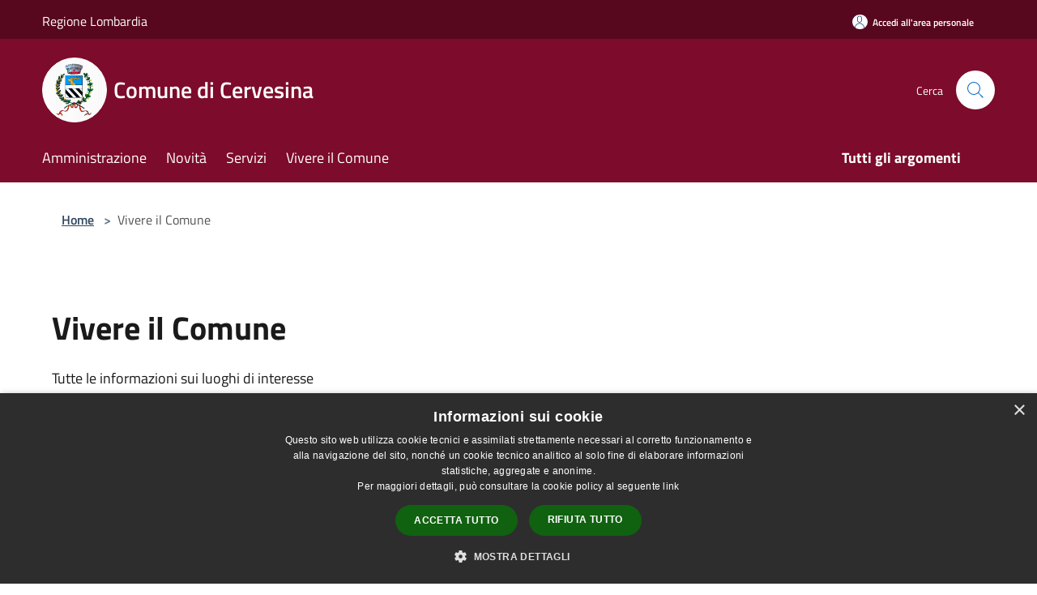

--- FILE ---
content_type: text/html; charset=UTF-8
request_url: https://comune.cervesina.pv.it/it/menu/241639
body_size: 72857
content:
<!doctype html>
<html class="no-js" lang="it">
    <head>
        <meta charset="utf-8">
        <meta name="viewport" content="width=device-width, initial-scale=1, shrink-to-fit=no">
        <meta http-equiv="X-UA-Compatible" content="IE=edge"/>
        <meta name="csrf-token" content="glSdfSlKiz1gopcMGIIONVmtQ43H040RLj9vHIb1">
        <title>Vivere il Comune - Comune di Cervesina</title>
                <link rel="stylesheet" href="/bootstrap-italia/dist/css/bootstrap-italia.min.css">
        <link rel="stylesheet" href="/css/agid.css?id=8e7e936f4bacc1509d74">
        <link rel="stylesheet" href="/css/ionicons/ionicons.min.css">

                        <link rel="canonical" href="https://comune.cervesina.pv.it/it/menu/vivere-il-comune" />

        <style>
        
        .background-theme-lighter {
            background-color: rgba(125,11,43,0.1);
        }
    
        :root {
            --pui-cstm-primary: hsl(343deg,84%,27%);
            --pui-cstm-primary-rgb: 125, 11, 43;
            --pui-cstm-primary-hover: hsl(343deg, 84%, 37%);
            --pui-cstm-primary-active: hsl(343deg, 84%, 40%);
            --pui-cstm-primary-text-color: hsl(0deg, 0%, 100%);
            --pui-cstm-secondary: hsl(343deg, 84%, 27%);
            --pui-cstm-secondary-rgb: 125, 11, 43;
            --pui-cstm-secondary-hover: hsl(343deg, 84%, 37%);
            --pui-cstm-secondary-active: hsl(343deg, 84%, 40%);
            --pui-cstm-secondary-text-color: hsl(0deg, 0%, 100%);
        }
    
        .button-transparent {
            box-shadow: inset 0 0 0 2px #7d0b2b;
            color: #7d0b2b;
        }

        .text-button-transparent {
            color: #7d0b2b;
        }

        .icon-button-transparent {
            fill: #7d0b2b !important;
        }

        .button-fill-header {
            background-color: #7d0b2b;
        }

        .button-transparent:hover {
            box-shadow: inset 0 0 0 2px #700926;
            color: #700926;
        }

        .button-fill-header:hover {
            background-color: #700926;
        }

        .pagination-menu .page-link[aria-current] {
            color: #7d0b2b !important;
            border: 1px solid #7d0b2b !important;
        }

        .pagination-menu .page-link:hover {
            color: #700926 !important;
        }

        .pagination-menu .page-link .icon-primary {
            fill: #7d0b2b !important;
        }
    
        .responsive-table thead th {
            background-color: #7d0b2b;
            border: 1px solid #57071e;
        }

        .responsive-table thead th {
            background-color: #7d0b2b;
            border: 1px solid #57071e;
        }

        @media (min-width: 480px) {
            .responsive-table tbody th[scope=row] {
                border-left: 1px solid #57071e;
                border-bottom: 1px solid #57071e;
            }

            .responsive-table tbody td {
                border-left: 1px solid #57071e;
                border-bottom: 1px solid #57071e;
                border-right: 1px solid #57071e;
            }

            .responsive-table tbody td:last-of-type {
                border-right: 1px solid #57071e;
            }
        }

        @media (max-width: 767px) {
            .responsive-table tbody th[scope=row] {
                background-color:#7d0b2b;
            }
        }
    #footer-feedback {
        background-color: #7d0b2b;
    }#footer-banner {
        background-color: #7d0b2b;
    }.link-list-wrapper ul li a.list-item.active {
        background: #7d0b2b;
    }.it-header-slim-wrapper {
            background-color: #57071e;
        }
        .it-header-slim-wrapper .it-header-slim-wrapper-content .it-header-slim-right-zone button {
            background-color: #57071e;
        }
        .btn-personal {
            background-color: #57071e!important;
            border-color: #57071e!important;
        }
        .btn-personal:hover {
            background-color: #57071e!important;
            border-color: #57071e!important;
        }
        .btn-personal:active {
            background-color: #57071e!important;
            border-color: #57071e!important;
        }
        .btn-personal:focus {
            background-color: #57071e!important;
            border-color: #57071e!important;
            box-shadow: none !important;
        }.it-header-slim-wrapper .it-header-slim-wrapper-content .it-header-slim-right-zone button:hover {
            background-color: #4b0619;
        }.it-header-center-wrapper {
            background-color: #7d0b2b;
        }@media (min-width: 992px) {
            .it-header-navbar-wrapper {
                background-color: #7d0b2b;
            }
        }.page-father-button {
            background-color: #7d0b2b;
        }
    .navbar-alerts-link-active{
        background-color: #7d0b2b;
    }
    .btn-custom {
        background-color:#7d0b2b;
    }
    .btn-custom:focus {
        box-shadow: inset 0 1px 0 rgb(255 255 255 / 15%), 0 1px 1px rgb(0 0 0 / 8%), 0 0 0 0.2rem rgba(125,11,43,0.5);
    }
    .btn-custom:not(:disabled):not(.disabled).active,
    .btn-custom:not(:disabled):not(.disabled):active,
    .btn-custom:hover {
        background-color:#57071e;
    }
    .btn-custom:not(:disabled):not(.disabled).active:focus,
    .btn-custom:not(:disabled):not(.disabled):active:focus {
        box-shadow: inset 0 3px 5px rgb(0 0 0 / 13%), 0 0 0 0.2rem rgba(125,11,43,0.5);
    }/*custom  css events*/
        .events-bar {
            background-color: #7d0b2b!important;
        }
        .event__detail {
            background-color: #57071e!important;
        }
        .event--selected {
            background-color: #57071e;
        }
        .event:active, .event:focus, .event:hover {
            background-color: #57071e;
        }
        .it-calendar-wrapper .it-header-block-title {
            background-color: #7d0b2b;
        }
    
        .btn-registry {
            background-color: #7d0b2b;
        }
        .btn-registry:hover {
            background-color: #700926;
        }
        .btn-custom {
            background-color: #7d0b2b;
        }
        .btn-custom:hover {
            background-color: #700926;
        }
    
    #progressbar .active {
        color: #7d0b2b;
    }

    #progressbar li.active:before,
    #progressbar li.active:after {
        background: #7d0b2b;
    }

    .progress-bar {
        background-color: #7d0b2b;
    }

    .funkyradio input:checked ~ label:before,
    .funkyradio input:checked ~ label:before {
        background-color: #7d0b2b;
    }

    .funkyradio input:empty ~ label:before,
    .funkyradio input:empty ~ label:before {
        background-color: #7d0b2b;
    }

    #msform .action-button {
        background: #7d0b2b;
    }

    #msform .action-button:hover,
    #msform .action-button:focus {
        background-color: #700926;
    }

    #msform input:focus,
    #msform textarea:focus {
        border: 1px solid #7d0b2b;
    }
    
    #left-menu .pnrr_separator .bg {
        background-color: #7d0b2b;
    }
    .theme-color {
        background-color: #7d0b2b !important;
    }
    .time-events {
        background-color: #7d0b2b !important;
    }
        .btn-primary {
            border: 2px solid #7d0b2b;
        }
        .btn-primary:hover {
            border: 2px solid #700926;
        }
        .back-to-top {
            background-color: #7d0b2b;
        }
        .it-header-center-wrapper .h2.no_toc {
            background-color: #7d0b2b;
        }
    
        .link-list-wrapper ul li a span {
            color: #7d0b2b;
        }
    
    </style>
                <meta name="description" content="Sito ufficiale Comune di Cervesina">
<meta property="og:title" content="Vivere il Comune" />
<meta property="og:locale" content="it_IT" />
<meta property="og:description" content="" />
<meta property="og:type" content="website" />
<meta property="og:url" content="https://comune.cervesina.pv.it/it/menu/241639" />
<meta property="og:image" content="https://cervesina-api.municipiumapp.it/s3/720x960/s3/1992/sito/stemma.jpg" />



    <link rel="icon" type="image/png" href="https://cervesina-api.municipiumapp.it/s3/150x150/s3/1992/sito/stemma.jpg">
    <link rel="apple-touch-icon" href="https://cervesina-api.municipiumapp.it/s3/150x150/s3/1992/sito/stemma.jpg">

    


<!-- Attenzione a buttare script lato API -->
    <script type="text/javascript" charset="UTF-8" src="//cdn.cookie-script.com/s/17cb2724c1459aed6c1c6740740b31bc.js"></script>
    </head>
    <body class="">
        <a href="#main-content" class="sr-only">Salta al contenuto principale</a>
                <div id="loading-layer" class="loading">
            <div class="loading__icon loading__icon--ripple">
                <div></div>
                <div></div>
            </div>
        </div>


        <header class="it-header-wrapper it-header-sticky" data-bs-toggle="sticky" data-bs-position-type="fixed" data-bs-sticky-class-name="is-sticky" data-bs-target="#header-nav-wrapper">
    <div class="it-header-slim-wrapper">
    <div class="container-fluid container-municipium-agid">
        <div class="row">
            <div class="col-12">
                <div class="it-header-slim-wrapper-content pl-0">

                                        <a class="d-lg-block navbar-brand" >
                                                    Regione Lombardia
                                            </a>


                    <div class="it-header-slim-right-zone">
                                                                            <a class="btn btn-primary btn-icon btn-full btn-personal"
                                href="https://comune.cervesina.pv.it/it/private"
                                data-element="personal-area-login" aria-label="Accedi all&#039;area personale">
                                <span class="rounded-icon" aria-hidden="true">
                                    <svg class="icon icon-primary" aria-label="Accesso Utente">
                                        <use xlink:href="/bootstrap-italia/dist/svg/sprites.svg#it-user"></use>
                                    </svg>
                                </span>
                                <span class="d-none d-lg-block">Accedi all&#039;area personale</span>
                            </a>
                                                                                                
                                            </div>
                </div>
            </div>
        </div>
    </div>
</div>


    <div class="it-nav-wrapper">
        <div class="it-header-center-wrapper">
            <div class="container-fluid container-municipium-agid">
                <div class="row">
                    <div class="col-12">
                        <div class="it-header-center-content-wrapper">

                            <div class="it-brand-wrapper">
    <a href="/">

                    <span class="municipality__squared">
                <img src="//cervesina-api.municipiumapp.it/s3/150x150/s3/1992/sito/stemma.jpg" alt="logo">
            </span>
        
                    <div class="ml-2 it-brand-text">
                <span class="h2 no_toc">Comune di Cervesina</span>
            </div>
            </a>
</div>

                                                            <div class="it-right-zone">
                                                                        <div class="it-search-wrapper">
                                        <span class="d-none d-md-block">Cerca</span>
                                        <a aria-label="Cerca" class="search-link rounded-icon"
                                        href="#" data-bs-toggle="modal" data-bs-target="#searchModal">
                                            <svg class="icon" aria-label="Cerca" role="img">
                                                <use
                                                    xlink:href="/svg/agid.svg#it-search"></use>
                                            </svg>
                                        </a>
                                    </div>
                                </div>
                                                    </div>
                    </div>
                </div>
            </div>
        </div>
                    <div class="it-header-navbar-wrapper" id="header-nav-wrapper">
                <div class="container-fluid container-municipium-agid">
                    <div class="row">
                        <div class="col-12">
                            <nav class="navbar navbar-expand-lg has-megamenu">
                                <button aria-controls="nav10" aria-expanded="false"
                                        aria-label="Toggle navigation" class="custom-navbar-toggler"
                                        data-bs-target="#nav10" data-bs-toggle="navbarcollapsible" type="button">
                                    <svg class="icon" aria-label="Menù" role="img">
                                        <use
                                            xlink:href="/svg/agid.svg#it-burger"></use>
                                    </svg>
                                </button>
                                <div class="navbar-collapsable" id="nav10">
                                    <div class="overlay"></div>
                                    <div class="menu-wrapper">
                                        <div class="close-div" style="padding:0px">
                                            <button class="btn close-menu" type="button" title="Chiudi menù">
                                                <svg class="icon icon-close" aria-label="Chiudi menù">
                                                    <use xlink:href="/svg/agid.svg#close"></use>
                                                </svg>
                                            </button>
                                        </div>
                                        <div class="navbar-logo mobile-only">
                                            <div class="row align-items-center">
                                                <div class="col-4">
                                                    <span class="municipality__logo pl-3">
                                                        <img src="//cervesina-api.municipiumapp.it/s3/1992/sito/stemma.jpg" alt="logo">
                                                    </span>
                                                </div>
                                                <div class="col-6">
                                                    <span class="navbar-municipality">Comune di Cervesina</span>
                                                </div>
                                                <div class="col-2">
                                                </div>
                                            </div>
                                        </div>
                                        <ul class="navbar-nav" id="main-navigation" data-element="main-navigation"
                                        >
                                                                                                                                                    <li class="nav-item">
        <a class="nav-link nav-link-menu " href="https://comune.cervesina.pv.it/it/menu/amministrazione" target="" data-element="management">
                            <span>Amministrazione</span>
                    </a>
    </li>
                                                                                                                                                                                                    <li class="nav-item">
        <a class="nav-link nav-link-menu " href="https://comune.cervesina.pv.it/it/menu/news" target="" data-element="news">
                            <span>Novità</span>
                    </a>
    </li>
                                                                                                                                                                                                    <li class="nav-item">
        <a class="nav-link nav-link-menu " href="https://comune.cervesina.pv.it/it/menu/servizi" target="" data-element="all-services">
                            <span>Servizi</span>
                    </a>
    </li>
                                                                                                                                                                                                    <li class="nav-item">
        <a class="nav-link nav-link-menu " href="https://comune.cervesina.pv.it/it/menu/vivere-il-comune" target="" data-element="live">
                            <span>Vivere il Comune</span>
                    </a>
    </li>
                                                                                                                                                                                                                                </ul>
                                                                                                                                                                    <ul class="navbar-nav navbar-nav-last" id="third-navigation">
                                                                                                                                                                                                                                                                                                                                                                                                                                                                                                                                                                                                                                                                                                                                                                                                                                                <li class="nav-item">
        <a class="nav-link nav-link-menu nav-link-last" href="https://comune.cervesina.pv.it/it/topics" target="" data-element="all-topics">
                            <span><b>Tutti gli argomenti</b></span>
                    </a>
    </li>
                                                                                                                                                </ul>
                                                                                <ul class="navbar-nav navbar-nav-auth mobile-only">
                                                                                                                                        <li class="nav-item">
                                                    <a class="nav-link nav-link-menu mobile-only" href="https://comune.cervesina.pv.it/it/private">
                                                        <span>Accedi all&#039;area personale</span>
                                                    </a>
                                                </li>
                                                                                                                                </ul>
                                                                            </div>
                                </div>
                            </nav>
                        </div>
                    </div>
                </div>
            </div>
            </div>
</header>

        <main id="main-content">

                                        <section id="breadcrumb" class=" container-fluid container-municipium-agid  px-4 my-4" >
    <div class="row">
        <div class="col px-lg-4">
            <nav class="breadcrumb-container" aria-label="breadcrumb">
                <ol class="breadcrumb" data-element="breadcrumb">
                    <li class="breadcrumb-item">
                        <a href="https://comune.cervesina.pv.it/it">Home</a>
                        <span class="separator">&gt;</span>
                    </li>

                                                            


                    

                    
                    
                    
                    
                    
                    
                    
                    
                    

                    
                    
                                                                        <li class="breadcrumb-item active" aria-current="page">
                                Vivere il Comune
                            </li>
                                            
                    
                    
                                                                                                    
                    
                    
                                        
                    
                    

                    
                    
                    
                    
                    
                    
                    
                    
                    
                                        

                                                                
                                                            
                                        
                                        
                    
                                                            
                                        
                    
                    
                    
                    
                    
                    
                    
                    
                    
                    
                                        
                    
                    
                    
                    
                    
                                        
                    
                    
                    
                    
                    
                    
                    
                    
                    
                    
                                    </ol>
            </nav>

        </div>
    </div>
</section>

    <section>
        <div class="py-5">
            <div class="container-fluid container-municipium-agid px-4">
                <div class="row">
                    <div class="col">
                        <h2 class="mb-4" data-element="page-name">
                            Vivere il Comune
                        </h2>
                    </div>
                </div>
                                    <div class="row">
                        <div class="col-md-6 mb-3">
                            <p>Tutte le informazioni sui luoghi di interesse</p>
                        </div>
                    </div>
                            </div>
                                        <div class="bg-grey">
                    <div class="container-fluid container-municipium-agid px-4">
                        <div class="row">
                            <div class="col">
                                <h2 class="pb-4 mt-4">
                                    Eventi in evidenza
                                </h2>
                            </div>
                        </div>
                        <div class="row">
                                                            In questo momento non sono previsti eventi. Per consultare gli eventi clicca il bottone a fianco.
                                                    </div>
                        <div class="row">
                            <div class="d-flex justify-content-end mb-4 mt-4">
                                                                    <a href="https://comune.cervesina.pv.it/it/old-events" class="btn btn-outline-primary button-transparent full-mb">
                                    Tutti gli eventi passati
                                                                    <svg class="icon icon-primary icon-button-transparent icon-xs ml-10">
                                        <use href="/bootstrap-italia/dist/svg/sprites.svg#it-arrow-right"></use>
                                    </svg>
                                </a>
                            </div>
                        </div>
                    </div>
                </div>
                                        <div class="container-fluid container-municipium-agid px-4">
                    <div class="row">
                        <div class="col">
                            <h2 class="pb-4 mt-4">
                                Luoghi in evidenza
                            </h2>
                        </div>
                    </div>
                    <div class="row">
                                                    <div class="col-md-4">
    <article class="card-wrapper card-space">
        <div class="card card-bg card-big rounded shadow card-img ">
                            <div class="img-responsive-wrapper">
                    <div class="img-responsive">
                        <figure class="img-wrapper">
                            <img src="//cervesina-api.municipiumapp.it/s3/1992/media/logo-cervesina.png" class="img-object-fit-contain" title="Casa di Riposo" alt="Casa di Riposo">
                        </figure>
                    </div>
                </div>
                        <div class="card-body">
                <a class="link-detail" href="https://comune.cervesina.pv.it/it/point-of-interest/casa-di-riposo">
                    <h1 class="card-title h5">
                        Casa di Riposo
                    </h1>
                </a>
                <p class="card-text">
                                            RSA Paolo Beccaria
                                    </p>
                <div>
                                            <a href="https://comune.cervesina.pv.it/it/topics/7" class="link-argomenti"><span class="chip chip-simple chip-primary"><span class="chip-label">Assistenza sociale</span></span></a>
                                    </div>
                <a class="read-more" href="https://comune.cervesina.pv.it/it/point-of-interest/casa-di-riposo">
                    <span class="text">Leggi di più</span>
                    <svg class="icon" aria-label="Freccia destra"  role="img">
                        <use xlink:href="/svg/agid.svg#it-arrow-right"></use>
                    </svg>
                </a>
            </div>
        </div>
    </article>
</div>
                                                    <div class="col-md-4">
    <article class="card-wrapper card-space">
        <div class="card card-bg card-big rounded shadow card-img ">
                            <div class="img-responsive-wrapper">
                    <div class="img-responsive">
                        <figure class="img-wrapper">
                            <img src="//cervesina-api.municipiumapp.it/s3/1992/media/castello_san_gaudenzio.jpg" class="img-object-fit-contain" title="Castello di San Gaudenzio" alt="Castello di San Gaudenzio">
                        </figure>
                    </div>
                </div>
                        <div class="card-body">
                <a class="link-detail" href="https://comune.cervesina.pv.it/it/point-of-interest/castello-di-san-gaudenzio">
                    <h1 class="card-title h5">
                        Castello di San Gaudenzio
                    </h1>
                </a>
                <p class="card-text">
                                            Albergo e ristorante nella frazione di San Gaudenzio
                                    </p>
                <div>
                                            <a href="https://comune.cervesina.pv.it/it/topics/55" class="link-argomenti"><span class="chip chip-simple chip-primary"><span class="chip-label">Tempo libero</span></span></a>
                                    </div>
                <a class="read-more" href="https://comune.cervesina.pv.it/it/point-of-interest/castello-di-san-gaudenzio">
                    <span class="text">Leggi di più</span>
                    <svg class="icon" aria-label="Freccia destra"  role="img">
                        <use xlink:href="/svg/agid.svg#it-arrow-right"></use>
                    </svg>
                </a>
            </div>
        </div>
    </article>
</div>
                                                    <div class="col-md-4">
    <article class="card-wrapper card-space">
        <div class="card card-bg card-big rounded shadow card-img ">
                            <div class="img-responsive-wrapper">
                    <div class="img-responsive">
                        <figure class="img-wrapper">
                            <img src="//cervesina-api.municipiumapp.it/s3/1992/media/logo-cervesina.png" class="img-object-fit-contain" title="Chiesa di S.Ambrogio" alt="Chiesa di S.Ambrogio">
                        </figure>
                    </div>
                </div>
                        <div class="card-body">
                <a class="link-detail" href="https://comune.cervesina.pv.it/it/point-of-interest/chiesa-di-s-ambrogio">
                    <h1 class="card-title h5">
                        Chiesa di S.Ambrogio
                    </h1>
                </a>
                <p class="card-text">
                                            Chiesa parrocchiale di Cervesina
                                    </p>
                <div>
                                            
                                    </div>
                <a class="read-more" href="https://comune.cervesina.pv.it/it/point-of-interest/chiesa-di-s-ambrogio">
                    <span class="text">Leggi di più</span>
                    <svg class="icon" aria-label="Freccia destra"  role="img">
                        <use xlink:href="/svg/agid.svg#it-arrow-right"></use>
                    </svg>
                </a>
            </div>
        </div>
    </article>
</div>
                                                    <div class="col-md-4">
    <article class="card-wrapper card-space">
        <div class="card card-bg card-big rounded shadow card-img ">
                            <div class="img-responsive-wrapper">
                    <div class="img-responsive">
                        <figure class="img-wrapper">
                            <img src="//cervesina-api.municipiumapp.it/s3/1992/media/logo-cervesina.png" class="img-object-fit-contain" title="Cimitero di San Gaudenzio" alt="Cimitero di San Gaudenzio">
                        </figure>
                    </div>
                </div>
                        <div class="card-body">
                <a class="link-detail" href="https://comune.cervesina.pv.it/it/point-of-interest/cimitero-di-san-gaudenzio">
                    <h1 class="card-title h5">
                        Cimitero di San Gaudenzio
                    </h1>
                </a>
                <p class="card-text">
                                            Cimitero San Gaudenzio (frazione Cervesina)
                                    </p>
                <div>
                                            <a href="https://comune.cervesina.pv.it/it/topics/1" class="link-argomenti"><span class="chip chip-simple chip-primary"><span class="chip-label">Accesso all'informazione</span></span></a>
                                    </div>
                <a class="read-more" href="https://comune.cervesina.pv.it/it/point-of-interest/cimitero-di-san-gaudenzio">
                    <span class="text">Leggi di più</span>
                    <svg class="icon" aria-label="Freccia destra"  role="img">
                        <use xlink:href="/svg/agid.svg#it-arrow-right"></use>
                    </svg>
                </a>
            </div>
        </div>
    </article>
</div>
                                                    <div class="col-md-4">
    <article class="card-wrapper card-space">
        <div class="card card-bg card-big rounded shadow card-img ">
                            <div class="img-responsive-wrapper">
                    <div class="img-responsive">
                        <figure class="img-wrapper">
                            <img src="//cervesina-api.municipiumapp.it/s3/1992/media/logo-cervesina.png" class="img-object-fit-contain" title="Scuola d&#039;Infanzia" alt="Scuola d&#039;Infanzia">
                        </figure>
                    </div>
                </div>
                        <div class="card-body">
                <a class="link-detail" href="https://comune.cervesina.pv.it/it/point-of-interest/scuola-d-infanzia">
                    <h1 class="card-title h5">
                        Scuola d&#039;Infanzia
                    </h1>
                </a>
                <p class="card-text">
                                            Scuola d'Infanzia di Cervesina
                                    </p>
                <div>
                                            <a href="https://comune.cervesina.pv.it/it/topics/1" class="link-argomenti"><span class="chip chip-simple chip-primary"><span class="chip-label">Accesso all'informazione</span></span></a>
                                    </div>
                <a class="read-more" href="https://comune.cervesina.pv.it/it/point-of-interest/scuola-d-infanzia">
                    <span class="text">Leggi di più</span>
                    <svg class="icon" aria-label="Freccia destra"  role="img">
                        <use xlink:href="/svg/agid.svg#it-arrow-right"></use>
                    </svg>
                </a>
            </div>
        </div>
    </article>
</div>
                                                    <div class="col-md-4">
    <article class="card-wrapper card-space">
        <div class="card card-bg card-big rounded shadow card-img ">
                            <div class="img-responsive-wrapper">
                    <div class="img-responsive">
                        <figure class="img-wrapper">
                            <img src="//cervesina-api.municipiumapp.it/s3/1992/media/logo-cervesina.png" class="img-object-fit-contain" title="Scuola Primaria" alt="Scuola Primaria">
                        </figure>
                    </div>
                </div>
                        <div class="card-body">
                <a class="link-detail" href="https://comune.cervesina.pv.it/it/point-of-interest/scuola-primaria">
                    <h1 class="card-title h5">
                        Scuola Primaria
                    </h1>
                </a>
                <p class="card-text">
                                            Scuola Primaria di Cervesina
                                    </p>
                <div>
                                            <a href="https://comune.cervesina.pv.it/it/topics/1" class="link-argomenti"><span class="chip chip-simple chip-primary"><span class="chip-label">Accesso all'informazione</span></span></a> <a href="https://comune.cervesina.pv.it/it/topics/33" class="link-argomenti"><span class="chip chip-simple chip-primary"><span class="chip-label">Istruzione</span></span></a>
                                    </div>
                <a class="read-more" href="https://comune.cervesina.pv.it/it/point-of-interest/scuola-primaria">
                    <span class="text">Leggi di più</span>
                    <svg class="icon" aria-label="Freccia destra"  role="img">
                        <use xlink:href="/svg/agid.svg#it-arrow-right"></use>
                    </svg>
                </a>
            </div>
        </div>
    </article>
</div>
                                            </div>
                    <div class="row">
                        <div class="d-flex justify-content-end  mb-4 mt-4">
                            <a href="https://comune.cervesina.pv.it/it/point-of-interests" class="btn btn-outline-primary button-transparent full-mb" data-element="live-button-events">
                                Tutti i luoghi
                                <svg class="icon icon-primary icon-button-transparent icon-xs ml-10">
                                    <use href="/bootstrap-italia/dist/svg/sprites.svg#it-arrow-right"></use>
                                </svg>
                            </a>
                        </div>
                    </div>
                </div>
                    </div>
    </section>
                
        </main>

                    <section id="box-evaluate">
    <div class=" theme-color ">
        <div class="container">
            <div class="row d-flex justify-content-center border-container  theme-color ">
                <div class="col-12 col-lg-6">
                    <div class="cmp-rating pt-lg-80 pb-lg-80" id="">
                        <div class="card shadow card-wrapper card-evaluate" data-element="feedback">
                            <div class="cmp-rating__card-first flex flex-direction-column align-items-center">
                                <div class="card-header border-0">
                                                                        <h2 class="title-evaluate" data-element="feedback-title">Quanto sono chiare le informazioni su questa pagina?</h2>
                                                                    </div>
                                <input type="hidden" name="type" value="menu">
                                <input type="hidden" name="path" value="it/menu/241639">
                                <input type="hidden" name="lang" value="it">
                                <input type="hidden" name="typeEvaluateId" value="">
                                <div class="card-body">
                                    <fieldset class="rating rating-evaluate">
                                        <legend style="display:none">Valuta il Servizio</legend>
                                        <input type="radio" id="star5a" name="ratingA" value="5">
                                        <label class="full rating-star active" for="star5a" data-element="feedback-rate-5">
                                            <svg class="icon icon-sm" role="img" aria-labelledby="star5a" aria-label="star5" viewBox="0 0 24 24" id="it-star-full-1" xmlns="http://www.w3.org/2000/svg">
                                                <path d="M12 1.7L9.5 9.2H1.6L8 13.9l-2.4 7.6 6.4-4.7 6.4 4.7-2.4-7.6 6.4-4.7h-7.9L12 1.7z"></path>
                                                <path fill="none" d="M0 0h24v24H0z"></path>
                                            </svg>
                                        </label>
                                        <input type="radio" id="star4a" name="ratingA" value="4">
                                        <label class="full rating-star active" for="star4a" data-element="feedback-rate-4">
                                            <svg class="icon icon-sm" role="img" aria-labelledby="star4a" aria-label="star4" viewBox="0 0 24 24" id="it-star-full-2" xmlns="http://www.w3.org/2000/svg">
                                                <path d="M12 1.7L9.5 9.2H1.6L8 13.9l-2.4 7.6 6.4-4.7 6.4 4.7-2.4-7.6 6.4-4.7h-7.9L12 1.7z"></path>
                                                <path fill="none" d="M0 0h24v24H0z"></path>
                                            </svg>
                                        </label>
                                        <input type="radio" id="star3a" name="ratingA" value="3">
                                        <label class="full rating-star active" for="star3a" data-element="feedback-rate-3">
                                            <svg class="icon icon-sm" role="img" aria-labelledby="star3a" aria-label="star3" viewBox="0 0 24 24" id="it-star-full-3" xmlns="http://www.w3.org/2000/svg">
                                                <path d="M12 1.7L9.5 9.2H1.6L8 13.9l-2.4 7.6 6.4-4.7 6.4 4.7-2.4-7.6 6.4-4.7h-7.9L12 1.7z"></path>
                                                <path fill="none" d="M0 0h24v24H0z"></path>
                                            </svg>
                                        </label>
                                        <input type="radio" id="star2a" name="ratingA" value="2">
                                        <label class="full rating-star active" for="star2a" data-element="feedback-rate-2">
                                            <svg class="icon icon-sm" role="img" aria-labelledby="star2a" aria-label="star2" viewBox="0 0 24 24" id="it-star-full-4" xmlns="http://www.w3.org/2000/svg">
                                                <path d="M12 1.7L9.5 9.2H1.6L8 13.9l-2.4 7.6 6.4-4.7 6.4 4.7-2.4-7.6 6.4-4.7h-7.9L12 1.7z"></path>
                                                <path fill="none" d="M0 0h24v24H0z"></path>
                                            </svg>
                                        </label>
                                        <input type="radio" id="star1a" name="ratingA" value="1">
                                        <label class="full rating-star active" for="star1a" data-element="feedback-rate-1">
                                            <svg class="icon icon-sm" role="img" aria-labelledby="star1a" aria-label="star1" viewBox="0 0 24 24" id="it-star-full-5" xmlns="http://www.w3.org/2000/svg">
                                                <path d="M12 1.7L9.5 9.2H1.6L8 13.9l-2.4 7.6 6.4-4.7 6.4 4.7-2.4-7.6 6.4-4.7h-7.9L12 1.7z"></path>
                                                <path fill="none" d="M0 0h24v24H0z"></path>
                                            </svg>
                                        </label>
                                    </fieldset>
                                </div>
                            </div>
                            <div class="cmp-rating__card-second d-none" data-step="3">
                                <div class="card-header border-0 mb-0">
                                    <h1 class="title-medium-2-bold mb-0 h4" id="rating-feedback">Grazie, il tuo parere ci aiuterà a migliorare il servizio!</h1>
                                </div>
                            </div>
                            <div class="form-rating">
                                <div data-step="1">
                                    <div class="cmp-steps-rating">
                                        <fieldset class="fieldset-rating-one d-none" data-element="feedback-rating-positive">
                                            <div class="iscrizioni-header w-100">
                                                <div class="step-title d-flex align-items-center justify-content-between drop-shadow">
                                                    <legend class="d-block d-lg-inline" data-element="feedback-rating-question">Quali sono stati gli aspetti che hai preferito?</legend>
                                                    <h1 class="step step-first h6">1/2</h1>
                                                </div>
                                            </div>
                                            <div class="cmp-steps-rating__body">
                                                <div class="cmp-radio-list">
                                                    <div class="card card-teaser shadow-rating">
                                                        <div class="card-body">
                                                            <div class="form-check m-0">
                                                                <div class="radio-body border-bottom border-light cmp-radio-list__item">
                                                                    <input name="rating1" type="radio" id="radio-1">
                                                                    <label for="radio-1" data-element="feedback-rating-answer">Le indicazioni erano chiare</label>
                                                                </div>
                                                                <div class="radio-body border-bottom border-light cmp-radio-list__item">
                                                                    <input name="rating1" type="radio" id="radio-2">
                                                                    <label for="radio-2" data-element="feedback-rating-answer">Le indicazioni erano complete</label>
                                                                </div>
                                                                <div class="radio-body border-bottom border-light cmp-radio-list__item">
                                                                    <input name="rating1" type="radio" id="radio-3">
                                                                    <label for="radio-3" data-element="feedback-rating-answer">Capivo sempre che stavo procedendo correttamente</label>
                                                                </div>
                                                                <div class="radio-body border-bottom border-light cmp-radio-list__item">
                                                                    <input name="rating1" type="radio" id="radio-4">
                                                                    <label for="radio-4" data-element="feedback-rating-answer">Non ho avuto problemi tecnici</label>
                                                                </div>
                                                                <div class="radio-body border-bottom border-light cmp-radio-list__item">
                                                                    <input name="rating1" type="radio" id="radio-5">
                                                                    <label for="radio-5" data-element="feedback-rating-answer">Altro</label>
                                                                </div>
                                                            </div>
                                                        </div>
                                                    </div>
                                                </div>
                                            </div>
                                        </fieldset>
                                        <fieldset class="fieldset-rating-two d-none" data-element="feedback-rating-negative">
                                            <div class="iscrizioni-header w-100">
                                                <div class="step-title d-flex align-items-center justify-content-between drop-shadow">
                                                    <legend class="d-block d-lg-inline" data-element="feedback-rating-question">
                                                        Dove hai incontrato le maggiori difficoltà?
                                                    </legend>
                                                    <h1 class="step step-first h6">1/2</h1>
                                                </div>
                                            </div>
                                            <div class="cmp-steps-rating__body">
                                                <div class="cmp-radio-list">
                                                    <div class="card card-teaser shadow-rating">
                                                        <div class="card-body">
                                                            <div class="form-check m-0">
                                                                <div class="radio-body border-bottom border-light cmp-radio-list__item">
                                                                    <input name="rating2" type="radio" id="radio-6">
                                                                    <label for="radio-6" class="active" data-element="feedback-rating-answer">A volte le indicazioni non erano chiare</label>
                                                                </div>
                                                                <div class="radio-body border-bottom border-light cmp-radio-list__item">
                                                                    <input name="rating2" type="radio" id="radio-7">
                                                                    <label for="radio-7" class="active" data-element="feedback-rating-answer">A volte le indicazioni non erano complete</label>
                                                                </div>
                                                                <div class="radio-body border-bottom border-light cmp-radio-list__item">
                                                                    <input name="rating2" type="radio" id="radio-8">
                                                                    <label for="radio-8" class="active" data-element="feedback-rating-answer">A volte non capivo se stavo procedendo correttamente</label>
                                                                </div>
                                                                <div class="radio-body border-bottom border-light cmp-radio-list__item">
                                                                    <input name="rating2" type="radio" id="radio-9">
                                                                    <label for="radio-9" class="active" data-element="feedback-rating-answer">Ho avuto problemi tecnici</label>
                                                                </div>
                                                                <div class="radio-body border-bottom border-light cmp-radio-list__item">
                                                                    <input name="rating2" type="radio" id="radio-10">
                                                                    <label for="radio-10" class="active" data-element="feedback-rating-answer">Altro</label>
                                                                </div>
                                                            </div>
                                                        </div>
                                                    </div>
                                                </div>
                                            </div>
                                        </fieldset>
                                    </div>
                                </div>
                                <div class="second-fieldset d-none" data-step="2">
                                    <div class="cmp-steps-rating">
                                        <fieldset>
                                            <div class="iscrizioni-header w-100">
                                                <div class="step-title d-flex align-items-center justify-content-between drop-shadow mb-3">
                                                    <legend class="d-block d-lg-inline">
                                                        Vuoi aggiungere altri dettagli?
                                                    </legend>
                                                    <h1 class="step h6">2/2</h1>
                                                </div>
                                            </div>
                                            <div class="cmp-steps-rating__body">
                                                <div class="form-group evaluate-form-group">
                                                    <label for="formGroupExampleInputWithHelp" class="">Dettaglio</label>
                                                    <input type="text" autocomplete=feedback-input-text" data-element="feedback-input-text" class="form-control"
                                                           id="formGroupExampleInputWithHelp" aria-describedby="formGroupExampleInputWithHelpDescription" maxlength="200">
                                                    <small id="formGroupExampleInputWithHelpDescription" class="form-text">
                                                        Inserire massimo 200 caratteri</small>
                                                    <div class="frc-captcha mt-4" data-sitekey="MQEFVR26C37UVFOK"></div>
                                                    <small id="captcha-mandatory" class="form-text d-none">È necessario verificare che tu non sia un robot</small>
                                                </div>
                                            </div>
                                        </fieldset>
                                    </div>
                                </div>
                                <div class="d-flex flex-nowrap pt-4 w-100 justify-content-center button-shadow d-none container-button-evaluate">
                                    <button class="btn btn-outline-primary fw-bold me-4 btn-back" type="button">precedente</button>
                                    <button class="btn btn-primary fw-bold btn-next" type="submit" form="rating">successivo</button>
                                </div>
                            </div>
                        </div>
                    </div>
                </div>
            </div>
        </div>
    </div>
</section>

        
                    <section id="box-contacts">
        <div class="bg-grey-card pb-5 pt-0">
            <div class="container-fluid container-municipium-agid">
                <div class="row d-flex justify-content-center p-contacts">
                    <div class="col-12 col-lg-6">
                        <div class="cmp-contacts">
                            <div class="card w-100">
                                <div class="card-body card-body-contacts">
                                    <h2 class="title-medium-2-semi-bold">Contatta il comune</h2>
                                    <ul class="contact-list p-0">
                                                                                    <li>
                                                <a class="list-item" href="https://comune.cervesina.pv.it/it/faq">
                                                <svg class="icon icon-primary icon-sm" aria-hidden="true" aria-label="Help">
                                                <use href="/bootstrap-italia/dist/svg/sprites.svg#it-help-circle"></use>
                                                </svg><span>Leggi le domande frequenti</span></a>
                                            </li>
                                                                                                                            <li><a class="list-item" href="https://comune.cervesina.pv.it/it/help"
                                             data-element="contacts">
                                            <svg class="icon icon-primary icon-sm" aria-hidden="true" aria-label="Mail">
                                            <use href="/bootstrap-italia/dist/svg/sprites.svg#it-mail"></use>
                                            </svg><span>Richiedi Assistenza</span></a></li>
                                                                                                                            <li>
                                                <a class="list-item" href="tel:+39 0383 375156">
                                                <svg class="icon icon-primary icon-sm" aria-hidden="true" aria-label="Phone">
                                                <use href="/bootstrap-italia/dist/svg/sprites.svg#it-hearing"></use>
                                                </svg><span>Chiama il comune +39 0383 375156</span></a>
                                            </li>
                                                                                                                                                                    <li>
                                                <a class="list-item" href="https://comune.cervesina.pv.it/it/book" data-element="appointment-booking">
                                                <svg class="icon icon-primary icon-sm" aria-hidden="true" aria-label="Calendar">
                                                <use href="/bootstrap-italia/dist/svg/sprites.svg#it-calendar"></use>
                                                </svg><span>Prenota un appuntamento</span></a>
                                            </li>
                                                                            </ul>

                                                                            <h2 class="title-medium-2-semi-bold mt-4">Problemi in città</h2>
                                        <ul class="contact-list p-0">
                                        <li><a class="list-item" href="https://comune.cervesina.pv.it/it/new-issue">
                                            <svg class="icon icon-primary icon-sm" aria-hidden="true" aria-label="Marker">
                                                <use href="/bootstrap-italia/dist/svg/sprites.svg#it-map-marker-circle"></use>
                                            </svg><span>Segnala disservizio</span></a></li>
                                        </ul>
                                                                    </div>
                            </div>
                        </div>
                    </div>
                </div>
            </div>
        </div>
    </section>
        
        <div class="bd-example">
            <a href="#top" aria-hidden="true" tabindex="-1" data-bs-toggle="backtotop" class="back-to-top back-to-top-show" id="example" aria-label="Torna su">
                <svg class="icon icon-light" aria-label="Torna su"><use href="/bootstrap-italia/dist/svg/sprites.svg#it-arrow-up"></use></svg>
            </a>
        </div>

        <footer class="it-footer">
        <div class="it-footer-main">
                                    <div class="container-fluid container-municipium-agid">
                <div class="footer-part-container">
                    <div class="row clearfix align-items-center">
                                                    <div class="col-sm-4">
                                <div class="it-brand-wrapper">
    <a href="/">

                    <span class="municipality__squared">
                <img src="//cervesina-api.municipiumapp.it/s3/150x150/s3/1992/sito/stemma.jpg" alt="logo">
            </span>
        
                    <div class="ml-2 it-brand-text">
                <span class="h2 no_toc">Comune di Cervesina</span>
            </div>
            </a>
</div>
                            </div>
                            <div class="col-sm-3">
                                <img class="eu_logo" src="/images/footer/logo-eu-inverted.svg" alt="Eu logo">
                            </div>
                            <div class="col-sm-2"></div>
                                                            <div class="col-sm-3 footer-part-container-custom footer-seguici">
                                    <h1 class="h4">
    Seguici su
</h1>

<ul class="list-inline text-left social">

                                                                                                    
</ul>
                                </div>
                                                                        </div>
                </div>

                                    <div class="py-4 footer-part-container-custom">
                                                    <section class="lista-sezioni">
<div class="row">
<div class="col-lg-3 col-md-3 col-sm-6">
<h1>Amministrazione</h1>
<ul class="footer-list clearfix">
<li><a title="Organi di governo" href="/it/page/organi-di-governo">Organi di Governo</a></li>
<li><a title="Aree amministrative" href="/it/page/aree-amministrative">Aree Amministrative</a></li>
<li><a title="Uffici" href="/it/page/uffici">Uffici</a></li>
<li><a title="Enti e fondazioni" href="/it/page/enti-e-fondazioni">Enti e fondazioni</a></li>
<li><a title="Politici" href="/it/page/politici">Politici</a></li>
<li><a title="Personale amministrativo" href="/it/page/personale-amministrativo">Personale Amministrativo</a></li>
<li><a title="Documenti e Dati" href="/it/menu/241611">Documenti e dati</a></li>
</ul>
</div>
<div class="col-lg-3 col-md-3 col-sm-6">
<h1>Categorie di Servizio</h1>
<ul class="footer-list clearfix">
<li><a title="Anagrafe e stato civile" href="/it/page/109331?fromService=1">Anagrafe e stato civile</a></li>
<li><a title="Cultura e tempo libero" href="/it/page/109332?fromService=1">Cultura e tempo libero</a></li>
<li><a title="Imprese e Commercio" href="/it/page/109334?fromService=1">Imprese e Commercio</a></li>
<li><a title="Catasto e urbanistica" href="/it/page/109336?fromService=1">Catasto e urbanistica</a></li>
<li><a title="Mobilit&agrave; e trasporti" href="/it/page/109338?fromService=1">Mobilit&agrave; e trasporti</a></li>
</ul>
</div>
<div class="col-lg-3 col-md-3 col-sm-6">
<div>&nbsp;</div>
<ul class="footer-list clearfix">
<li><a title="Educazione e formazione" href="/it/page/109339?fromService=1">Educazione e formazione</a></li>
<li><a title="Giustizia e sicurezza pubblica" href="/it/page/109340?fromService=1">Giustizia e sicurezza pubblica</a></li>
<li><a title="Tributi,finanze e contravvenzioni" href="/it/page/109341?fromService=1">Tributi,finanze e contravvenzioni</a></li>
<li><a title="Ambiente" href="/it/page/109342?fromService=1">Ambiente</a></li>
<li><a title="Salute, benessere e assistenza" href="/it/page/109343?fromService=1">Salute, benessere e assistenza</a></li>
<li><a title="Autorizzazioni" href="/it/page/109344?fromService=1">Autorizzazioni</a></li>
</ul>
</div>
<div class="col-lg-3 col-md-3 col-sm-6">
<h1>Novit&agrave;</h1>
<ul class="footer-list clearfix">
<li><a href="/it/news?type=1">Notizie</a></li>
<li><a href="/it/news?type=2">Comunicati</a></li>
<li><a href="/it/news?type=3">Avvisi</a></li>
</ul>
<h1>Vivere il Comune</h1>
<ul class="footer-list clearfix">
<li><a href="/it/point-of-interests">Luoghi</a></li>
<li><a href="/it/events">Eventi</a></li>
</ul>
</div>
<div class="col-lg-3 col-md-3 col-sm-6">
<h1>Contatti</h1>
<p>Comune di Cervesina (PV)<br>Piazza Caduti per la Patria, 1 - 27050<br>Codice Fiscale: 00333900181<br>Partita IVA: 00333900181<br><br></p>
<p>PEC: <a href="mailto:protocollo.cervesina@pec.it">protocollo.cervesina@pec.it</a><br>Email: <a href="mailto:protocollo@comune.cervesina.pv.it">protocollo@comune.cervesina.pv.it</a><br>Centralino Unico: +39 0383 375156</p>
</div>
<div class="col-lg-3 col-md-3 col-sm-6">
<div>&nbsp;</div>
<ul class="footer-list clearfix">
<li><a title="Prenotazione appuntamento" href="/it/book" data-element="appointment-booking">Prenotazione appuntamento</a></li>
<li><a title="Segnalazione disservizio" href="/it/new-issue" data-element="report-inefficiency">Segnalazione disservizio</a></li>
<li><a title="Accesso all'informazione" href="/it/faq" data-element="faq">Leggi le FAQ</a></li>
<li><a title="Richiesta assistenza" href="/it/help">Richiesta assistenza</a></li>
</ul>
</div>
<div class="col-lg-3 col-md-3 col-sm-6">
<div>&nbsp;</div>
<ul class="footer-list clearfix">
<li><a href="https://servizionline.hspromilaprod.hypersicapp.net/cmscervesina/portale/trasparenza/trasparenzaamministrativa.aspx" target="_blank" rel="noopener">Amministrazione trasparente</a></li>
<li><a title="Informativa privacy" href="/it/privacy">Informativa privacy</a></li>
<li><a href="/it/legal_notices" target="_blank" rel="noopener" data-element="legal-notes">Note legali</a></li>
<li><a title="Dichiarazione di accessibilit&agrave;" href="https://form.agid.gov.it/view/8d2d2230-92fa-11f0-823b-a55be647e366" data-element="accessibility-link">Dichiarazione di accessibilit&agrave;</a></li>
</ul>
</div>
</div>
</section>
                                            </div>
                            </div>
        </div>
    <div class="it-footer-small-prints clearfix">
        <div class="container-fluid container-municipium-agid">
            <div class="row">
    <div class="col-6">
        <ul class="it-footer-small-prints-list list-inline mb-0 d-flex flex-column flex-md-row flex-wrap-wrap">
            <li class="list-inline-item ">
                <a href="https://comune.cervesina.pv.it/it/feeds" title="Feed Rss">
                    RSS
                </a>
            </li>

            <li class="list-inline-item ">
                <a href="https://comune.cervesina.pv.it/it/accessibility" title="Accessibilità">
                    Accessibilità
                </a>
            </li>

            <li class="list-inline-item ">
                <a href="https://comune.cervesina.pv.it/it/privacy" title="Privacy" data-element="privacy-policy-link">
                    Privacy
                </a>
            </li>
            <li class="list-inline-item ">
                <a href="https://comune.cervesina.pv.it/it/cookie" title="Cookie">
                    Cookie
                </a>
            </li>
            <li class="list-inline-item ">
                <a href="https://comune.cervesina.pv.it/it/sitemap" title="Mappa del sito">
                    Mappa del sito
                </a>
            </li>

            
                    </ul>
    </div>
    <div class="col-6">
        <ul class="it-footer-small-prints-list list-inline mb-0 d-flex flex-column flex-md-row justify-content-flex-end">
            <li class="list-inline-item ">
                <div id="footer-copy">
                                                                        Copyright © 2026 • Comune di Cervesina • Powered by <a href="http://www.municipiumapp.it">Municipium</a> • <a href=https://cloud.municipiumapp.it/admin>Accesso redazione</a>
                                                            </div>
            </li>
        </ul>
    </div>


</div>

        </div>
    </div>
</footer>
                <div class="modal fade" id="searchModal" tabindex="-1" role="dialog" aria-labelledby="searchModalTitle" aria-hidden="false">

    <div class="modal-dialog" role="document">
        <div class="modal-content py-4">

            <form id="ricerca" action="https://comune.cervesina.pv.it/it/search" method="post">
                <input type="hidden" name="_token" value="glSdfSlKiz1gopcMGIIONVmtQ43H040RLj9vHIb1">                <input type="hidden" name="type" value="">

                <div class="modal-header-fullsrc">
                    <div class="container-fluid container-municipium-agid">
                        <div class="row">
                            <div class="col-11">
                                <h1 class="modal-title" id="searchModalTitle">
                                    <span>Cerca</span>
                                </h1>
                            </div>
                            <div class="col-1">
                                <button class="close" type="button" data-bs-dismiss="modal" aria-label="Chiudi">
                                    <svg class="search_icon" style="fill:black" aria-label="Chiudi">
                                        <use xlink:href="/bootstrap-italia/dist/svg/sprites.svg#it-close"></use>
                                    </svg>
                                </button>
                            </div>
                        </div>
                    </div>
                </div>

                <div class="modal-body-search">
                    <div class="container-fluid container-municipium-agid">
                        <div class="row">
                            <div class="col-lg-12 col-md-12 col-sm-12">
                                <div class="form-group mt-5">
                                    <label class="active" for="input-search">
                                        Inserisci i termini di ricerca
                                    </label>
                                    <input type="text" id="input-search" autocomplete="off" name="search" value="">

                                </div>

                                <p>
                                    Seleziona il tipo di contenuti in cui vuoi cercare
                                </p>
                                <div class="search-types">

                                                                                                                <button type="button" class="search-type btn btn-default btn-xs btn-outline-primary" data-type="">
                                            Tutto
                                        </button>
                                                                            <button type="button" class="search-type btn btn-default btn-xs btn-outline-secondary" data-type="administration">
                                            Amministrazione
                                        </button>
                                                                            <button type="button" class="search-type btn btn-default btn-xs btn-outline-secondary" data-type="news">
                                            Notizie
                                        </button>
                                                                            <button type="button" class="search-type btn btn-default btn-xs btn-outline-secondary" data-type="servizi">
                                            Servizi
                                        </button>
                                                                            <button type="button" class="search-type btn btn-default btn-xs btn-outline-secondary" data-type="events">
                                            Eventi
                                        </button>
                                                                            <button type="button" class="search-type btn btn-default btn-xs btn-outline-secondary" data-type="point_of_interests">
                                            Punti di interesse
                                        </button>
                                                                            <button type="button" class="search-type btn btn-default btn-xs btn-outline-secondary" data-type="life_events">
                                            Eventi della vita
                                        </button>
                                                                            <button type="button" class="search-type btn btn-default btn-xs btn-outline-secondary" data-type="site_pages">
                                            Pagine
                                        </button>
                                                                            <button type="button" class="search-type btn btn-default btn-xs btn-outline-secondary" data-type="garbages">
                                            Rifiuti
                                        </button>
                                                                    </div>


                                <div class="mt-5">

                                    <button type="submit" class="btn btn-primary btn-lg btn-icon">
                                        <svg class="icon icon-white" aria-label="cerca nel sito">
                                            <use xlink:href="/svg/agid.svg#it-search"></use>
                                        </svg>
                                        <span>cerca nel sito</span>
                                    </button>
                                </div>

                            </div>
                        </div>

                    </div>
                </div>
            </form>
        </div>
    </div>
</div>

        <script>
            window.environment = "production";
        </script>

        <script src="/js/agid-home.js?id=768ce8b4217fb16b2539"></script>
        <script src="/js/all-agid-home.js?id=98c31f6098758e4cdb1e"></script>

                    <script src="/js/agid.js?id=b769351908ea0a524f9a"></script>
            <script src="/js/all-agid.js?id=85c2d801798c5e190aa9"></script>
            <script src="/js/jquery-validation/dist/jquery.validate.min.js"></script>
        
        <script src="/bootstrap-italia/dist/js/bootstrap-italia.bundle.min.js"></script>

            <script type="module" src="https://apis.maggioli.cloud/rest/captcha/v2/widget.module.min.js?version=1.1"></script>

            </body>
</html>
